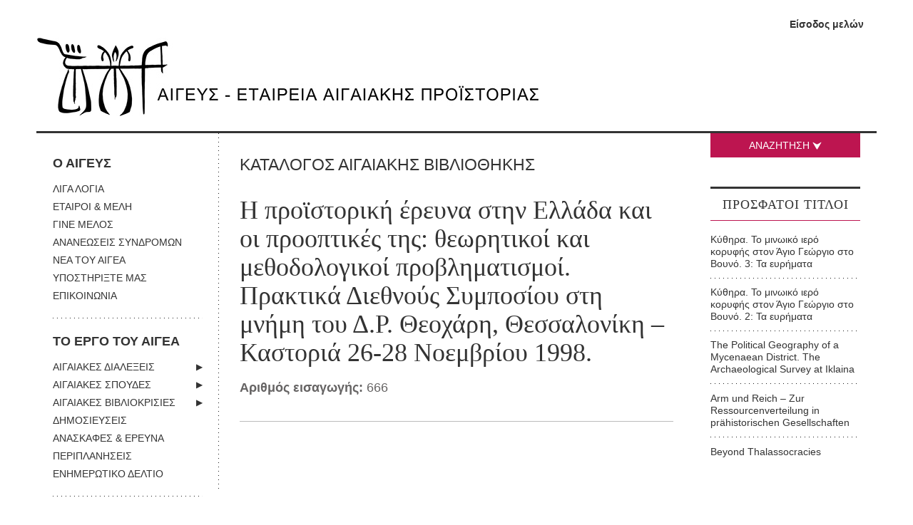

--- FILE ---
content_type: text/html; charset=UTF-8
request_url: https://www.aegeussociety.org/book/i-proistoriki-erevna-stin-ellada-ke-i-prooptikes-tis-theoritiki-ke-methodologiki-provlimatismi-praktika-diethnous-sybosiou-sti-mnimi-tou-d-r-theochari-thessaloniki-kastoria-26-28-noemvriou-1998/
body_size: 14228
content:
<!DOCTYPE html>
<!--[if lt IE 7]>      <html class="no-js lt-ie9 lt-ie8 lt-ie7"> <![endif]-->
<!--[if IE 7]>         <html class="no-js lt-ie9 lt-ie8"> <![endif]-->
<!--[if IE 8]>         <html class="no-js lt-ie9"> <![endif]-->
<!--[if gt IE 8]><!-->
<html class="no-js" lang="el">
 <!--<![endif]-->
<head el>
	<meta charset="UTF-8" />
    <meta http-equiv="X-UA-Compatible" content="IE=edge">
    <meta name="viewport" content="width=device-width, initial-scale=1">
	<meta name="google-site-verification" content="HpHgVPY8RwVS4gtn1kGNze-JyhxyPL_xhQ_QeeJ7IJc" />
<title>Η προϊστορική έρευνα στην Ελλάδα και οι προοπτικές της: θεωρητικοί και μεθοδολογικοί προβληματισμοί. Πρακτικά Διεθνούς Συμποσίου στη μνήμη του Δ.Ρ. Θεοχάρη, Θεσσαλονίκη - Καστοριά 26-28 Νοεμβρίου 1998. - Aegeus Society</title>
	<link rel="profile" href="http://gmpg.org/xfn/11" />

	<link rel="stylesheet" type="text/css" media="all" href="https://www.aegeussociety.org/wp-content/themes/clean/style.css" />

	<link href="https://www.aegeussociety.org/favicon.ico" rel="shortcut icon" />
	<meta name='robots' content='index, follow, max-image-preview:large, max-snippet:-1, max-video-preview:-1' />
	<style>img:is([sizes="auto" i], [sizes^="auto," i]) { contain-intrinsic-size: 3000px 1500px }</style>
	
	<!-- This site is optimized with the Yoast SEO plugin v25.3 - https://yoast.com/wordpress/plugins/seo/ -->
	<link rel="canonical" href="https://www.aegeussociety.org/book/i-proistoriki-erevna-stin-ellada-ke-i-prooptikes-tis-theoritiki-ke-methodologiki-provlimatismi-praktika-diethnous-sybosiou-sti-mnimi-tou-d-r-theochari-thessaloniki-kastoria-26-28-noemvriou-1998/" />
	<meta property="og:locale" content="el_GR" />
	<meta property="og:type" content="article" />
	<meta property="og:title" content="Η προϊστορική έρευνα στην Ελλάδα και οι προοπτικές της: θεωρητικοί και μεθοδολογικοί προβληματισμοί. Πρακτικά Διεθνούς Συμποσίου στη μνήμη του Δ.Ρ. Θεοχάρη, Θεσσαλονίκη - Καστοριά 26-28 Νοεμβρίου 1998. - Aegeus Society" />
	<meta property="og:url" content="https://www.aegeussociety.org/book/i-proistoriki-erevna-stin-ellada-ke-i-prooptikes-tis-theoritiki-ke-methodologiki-provlimatismi-praktika-diethnous-sybosiou-sti-mnimi-tou-d-r-theochari-thessaloniki-kastoria-26-28-noemvriou-1998/" />
	<meta property="og:site_name" content="Aegeus Society" />
	<meta property="article:publisher" content="https://www.facebook.com/groups/169295884914/" />
	<meta name="twitter:card" content="summary_large_image" />
	<script type="application/ld+json" class="yoast-schema-graph">{"@context":"https://schema.org","@graph":[{"@type":"WebPage","@id":"https://www.aegeussociety.org/book/i-proistoriki-erevna-stin-ellada-ke-i-prooptikes-tis-theoritiki-ke-methodologiki-provlimatismi-praktika-diethnous-sybosiou-sti-mnimi-tou-d-r-theochari-thessaloniki-kastoria-26-28-noemvriou-1998/","url":"https://www.aegeussociety.org/book/i-proistoriki-erevna-stin-ellada-ke-i-prooptikes-tis-theoritiki-ke-methodologiki-provlimatismi-praktika-diethnous-sybosiou-sti-mnimi-tou-d-r-theochari-thessaloniki-kastoria-26-28-noemvriou-1998/","name":"Η προϊστορική έρευνα στην Ελλάδα και οι προοπτικές της: θεωρητικοί και μεθοδολογικοί προβληματισμοί. Πρακτικά Διεθνούς Συμποσίου στη μνήμη του Δ.Ρ. Θεοχάρη, Θεσσαλονίκη - Καστοριά 26-28 Νοεμβρίου 1998. - Aegeus Society","isPartOf":{"@id":"https://www.aegeussociety.org/#website"},"datePublished":"2017-10-13T09:45:21+00:00","breadcrumb":{"@id":"https://www.aegeussociety.org/book/i-proistoriki-erevna-stin-ellada-ke-i-prooptikes-tis-theoritiki-ke-methodologiki-provlimatismi-praktika-diethnous-sybosiou-sti-mnimi-tou-d-r-theochari-thessaloniki-kastoria-26-28-noemvriou-1998/#breadcrumb"},"inLanguage":"el","potentialAction":[{"@type":"ReadAction","target":["https://www.aegeussociety.org/book/i-proistoriki-erevna-stin-ellada-ke-i-prooptikes-tis-theoritiki-ke-methodologiki-provlimatismi-praktika-diethnous-sybosiou-sti-mnimi-tou-d-r-theochari-thessaloniki-kastoria-26-28-noemvriou-1998/"]}]},{"@type":"BreadcrumbList","@id":"https://www.aegeussociety.org/book/i-proistoriki-erevna-stin-ellada-ke-i-prooptikes-tis-theoritiki-ke-methodologiki-provlimatismi-praktika-diethnous-sybosiou-sti-mnimi-tou-d-r-theochari-thessaloniki-kastoria-26-28-noemvriou-1998/#breadcrumb","itemListElement":[{"@type":"ListItem","position":1,"name":"Home","item":"https://www.aegeussociety.org/"},{"@type":"ListItem","position":2,"name":"Η προϊστορική έρευνα στην Ελλάδα και οι προοπτικές της: θεωρητικοί και μεθοδολογικοί προβληματισμοί. Πρακτικά Διεθνούς Συμποσίου στη μνήμη του Δ.Ρ. Θεοχάρη, Θεσσαλονίκη &#8211; Καστοριά 26-28 Νοεμβρίου 1998."}]},{"@type":"WebSite","@id":"https://www.aegeussociety.org/#website","url":"https://www.aegeussociety.org/","name":"Aegeus Society","description":"Αιγεύς – Εταιρεία Αιγαιακής Προϊστορίας","potentialAction":[{"@type":"SearchAction","target":{"@type":"EntryPoint","urlTemplate":"https://www.aegeussociety.org/?s={search_term_string}"},"query-input":{"@type":"PropertyValueSpecification","valueRequired":true,"valueName":"search_term_string"}}],"inLanguage":"el"}]}</script>
	<!-- / Yoast SEO plugin. -->


<link rel="alternate" type="application/rss+xml" title="Ροή RSS &raquo; Aegeus Society" href="https://www.aegeussociety.org/feed/" />
<link rel="alternate" type="application/rss+xml" title="Ροή Σχολίων &raquo; Aegeus Society" href="https://www.aegeussociety.org/comments/feed/" />
<script type="text/javascript">
/* <![CDATA[ */
window._wpemojiSettings = {"baseUrl":"https:\/\/s.w.org\/images\/core\/emoji\/16.0.1\/72x72\/","ext":".png","svgUrl":"https:\/\/s.w.org\/images\/core\/emoji\/16.0.1\/svg\/","svgExt":".svg","source":{"concatemoji":"https:\/\/www.aegeussociety.org\/wp-includes\/js\/wp-emoji-release.min.js?ver=6.8.3"}};
/*! This file is auto-generated */
!function(s,n){var o,i,e;function c(e){try{var t={supportTests:e,timestamp:(new Date).valueOf()};sessionStorage.setItem(o,JSON.stringify(t))}catch(e){}}function p(e,t,n){e.clearRect(0,0,e.canvas.width,e.canvas.height),e.fillText(t,0,0);var t=new Uint32Array(e.getImageData(0,0,e.canvas.width,e.canvas.height).data),a=(e.clearRect(0,0,e.canvas.width,e.canvas.height),e.fillText(n,0,0),new Uint32Array(e.getImageData(0,0,e.canvas.width,e.canvas.height).data));return t.every(function(e,t){return e===a[t]})}function u(e,t){e.clearRect(0,0,e.canvas.width,e.canvas.height),e.fillText(t,0,0);for(var n=e.getImageData(16,16,1,1),a=0;a<n.data.length;a++)if(0!==n.data[a])return!1;return!0}function f(e,t,n,a){switch(t){case"flag":return n(e,"\ud83c\udff3\ufe0f\u200d\u26a7\ufe0f","\ud83c\udff3\ufe0f\u200b\u26a7\ufe0f")?!1:!n(e,"\ud83c\udde8\ud83c\uddf6","\ud83c\udde8\u200b\ud83c\uddf6")&&!n(e,"\ud83c\udff4\udb40\udc67\udb40\udc62\udb40\udc65\udb40\udc6e\udb40\udc67\udb40\udc7f","\ud83c\udff4\u200b\udb40\udc67\u200b\udb40\udc62\u200b\udb40\udc65\u200b\udb40\udc6e\u200b\udb40\udc67\u200b\udb40\udc7f");case"emoji":return!a(e,"\ud83e\udedf")}return!1}function g(e,t,n,a){var r="undefined"!=typeof WorkerGlobalScope&&self instanceof WorkerGlobalScope?new OffscreenCanvas(300,150):s.createElement("canvas"),o=r.getContext("2d",{willReadFrequently:!0}),i=(o.textBaseline="top",o.font="600 32px Arial",{});return e.forEach(function(e){i[e]=t(o,e,n,a)}),i}function t(e){var t=s.createElement("script");t.src=e,t.defer=!0,s.head.appendChild(t)}"undefined"!=typeof Promise&&(o="wpEmojiSettingsSupports",i=["flag","emoji"],n.supports={everything:!0,everythingExceptFlag:!0},e=new Promise(function(e){s.addEventListener("DOMContentLoaded",e,{once:!0})}),new Promise(function(t){var n=function(){try{var e=JSON.parse(sessionStorage.getItem(o));if("object"==typeof e&&"number"==typeof e.timestamp&&(new Date).valueOf()<e.timestamp+604800&&"object"==typeof e.supportTests)return e.supportTests}catch(e){}return null}();if(!n){if("undefined"!=typeof Worker&&"undefined"!=typeof OffscreenCanvas&&"undefined"!=typeof URL&&URL.createObjectURL&&"undefined"!=typeof Blob)try{var e="postMessage("+g.toString()+"("+[JSON.stringify(i),f.toString(),p.toString(),u.toString()].join(",")+"));",a=new Blob([e],{type:"text/javascript"}),r=new Worker(URL.createObjectURL(a),{name:"wpTestEmojiSupports"});return void(r.onmessage=function(e){c(n=e.data),r.terminate(),t(n)})}catch(e){}c(n=g(i,f,p,u))}t(n)}).then(function(e){for(var t in e)n.supports[t]=e[t],n.supports.everything=n.supports.everything&&n.supports[t],"flag"!==t&&(n.supports.everythingExceptFlag=n.supports.everythingExceptFlag&&n.supports[t]);n.supports.everythingExceptFlag=n.supports.everythingExceptFlag&&!n.supports.flag,n.DOMReady=!1,n.readyCallback=function(){n.DOMReady=!0}}).then(function(){return e}).then(function(){var e;n.supports.everything||(n.readyCallback(),(e=n.source||{}).concatemoji?t(e.concatemoji):e.wpemoji&&e.twemoji&&(t(e.twemoji),t(e.wpemoji)))}))}((window,document),window._wpemojiSettings);
/* ]]> */
</script>
<style id='wp-emoji-styles-inline-css' type='text/css'>

	img.wp-smiley, img.emoji {
		display: inline !important;
		border: none !important;
		box-shadow: none !important;
		height: 1em !important;
		width: 1em !important;
		margin: 0 0.07em !important;
		vertical-align: -0.1em !important;
		background: none !important;
		padding: 0 !important;
	}
</style>
<link rel='stylesheet' id='wp-block-library-css' href='https://www.aegeussociety.org/wp-includes/css/dist/block-library/style.min.css?ver=6.8.3' type='text/css' media='all' />
<style id='classic-theme-styles-inline-css' type='text/css'>
/*! This file is auto-generated */
.wp-block-button__link{color:#fff;background-color:#32373c;border-radius:9999px;box-shadow:none;text-decoration:none;padding:calc(.667em + 2px) calc(1.333em + 2px);font-size:1.125em}.wp-block-file__button{background:#32373c;color:#fff;text-decoration:none}
</style>
<style id='global-styles-inline-css' type='text/css'>
:root{--wp--preset--aspect-ratio--square: 1;--wp--preset--aspect-ratio--4-3: 4/3;--wp--preset--aspect-ratio--3-4: 3/4;--wp--preset--aspect-ratio--3-2: 3/2;--wp--preset--aspect-ratio--2-3: 2/3;--wp--preset--aspect-ratio--16-9: 16/9;--wp--preset--aspect-ratio--9-16: 9/16;--wp--preset--color--black: #000000;--wp--preset--color--cyan-bluish-gray: #abb8c3;--wp--preset--color--white: #ffffff;--wp--preset--color--pale-pink: #f78da7;--wp--preset--color--vivid-red: #cf2e2e;--wp--preset--color--luminous-vivid-orange: #ff6900;--wp--preset--color--luminous-vivid-amber: #fcb900;--wp--preset--color--light-green-cyan: #7bdcb5;--wp--preset--color--vivid-green-cyan: #00d084;--wp--preset--color--pale-cyan-blue: #8ed1fc;--wp--preset--color--vivid-cyan-blue: #0693e3;--wp--preset--color--vivid-purple: #9b51e0;--wp--preset--gradient--vivid-cyan-blue-to-vivid-purple: linear-gradient(135deg,rgba(6,147,227,1) 0%,rgb(155,81,224) 100%);--wp--preset--gradient--light-green-cyan-to-vivid-green-cyan: linear-gradient(135deg,rgb(122,220,180) 0%,rgb(0,208,130) 100%);--wp--preset--gradient--luminous-vivid-amber-to-luminous-vivid-orange: linear-gradient(135deg,rgba(252,185,0,1) 0%,rgba(255,105,0,1) 100%);--wp--preset--gradient--luminous-vivid-orange-to-vivid-red: linear-gradient(135deg,rgba(255,105,0,1) 0%,rgb(207,46,46) 100%);--wp--preset--gradient--very-light-gray-to-cyan-bluish-gray: linear-gradient(135deg,rgb(238,238,238) 0%,rgb(169,184,195) 100%);--wp--preset--gradient--cool-to-warm-spectrum: linear-gradient(135deg,rgb(74,234,220) 0%,rgb(151,120,209) 20%,rgb(207,42,186) 40%,rgb(238,44,130) 60%,rgb(251,105,98) 80%,rgb(254,248,76) 100%);--wp--preset--gradient--blush-light-purple: linear-gradient(135deg,rgb(255,206,236) 0%,rgb(152,150,240) 100%);--wp--preset--gradient--blush-bordeaux: linear-gradient(135deg,rgb(254,205,165) 0%,rgb(254,45,45) 50%,rgb(107,0,62) 100%);--wp--preset--gradient--luminous-dusk: linear-gradient(135deg,rgb(255,203,112) 0%,rgb(199,81,192) 50%,rgb(65,88,208) 100%);--wp--preset--gradient--pale-ocean: linear-gradient(135deg,rgb(255,245,203) 0%,rgb(182,227,212) 50%,rgb(51,167,181) 100%);--wp--preset--gradient--electric-grass: linear-gradient(135deg,rgb(202,248,128) 0%,rgb(113,206,126) 100%);--wp--preset--gradient--midnight: linear-gradient(135deg,rgb(2,3,129) 0%,rgb(40,116,252) 100%);--wp--preset--font-size--small: 13px;--wp--preset--font-size--medium: 20px;--wp--preset--font-size--large: 36px;--wp--preset--font-size--x-large: 42px;--wp--preset--spacing--20: 0.44rem;--wp--preset--spacing--30: 0.67rem;--wp--preset--spacing--40: 1rem;--wp--preset--spacing--50: 1.5rem;--wp--preset--spacing--60: 2.25rem;--wp--preset--spacing--70: 3.38rem;--wp--preset--spacing--80: 5.06rem;--wp--preset--shadow--natural: 6px 6px 9px rgba(0, 0, 0, 0.2);--wp--preset--shadow--deep: 12px 12px 50px rgba(0, 0, 0, 0.4);--wp--preset--shadow--sharp: 6px 6px 0px rgba(0, 0, 0, 0.2);--wp--preset--shadow--outlined: 6px 6px 0px -3px rgba(255, 255, 255, 1), 6px 6px rgba(0, 0, 0, 1);--wp--preset--shadow--crisp: 6px 6px 0px rgba(0, 0, 0, 1);}:where(.is-layout-flex){gap: 0.5em;}:where(.is-layout-grid){gap: 0.5em;}body .is-layout-flex{display: flex;}.is-layout-flex{flex-wrap: wrap;align-items: center;}.is-layout-flex > :is(*, div){margin: 0;}body .is-layout-grid{display: grid;}.is-layout-grid > :is(*, div){margin: 0;}:where(.wp-block-columns.is-layout-flex){gap: 2em;}:where(.wp-block-columns.is-layout-grid){gap: 2em;}:where(.wp-block-post-template.is-layout-flex){gap: 1.25em;}:where(.wp-block-post-template.is-layout-grid){gap: 1.25em;}.has-black-color{color: var(--wp--preset--color--black) !important;}.has-cyan-bluish-gray-color{color: var(--wp--preset--color--cyan-bluish-gray) !important;}.has-white-color{color: var(--wp--preset--color--white) !important;}.has-pale-pink-color{color: var(--wp--preset--color--pale-pink) !important;}.has-vivid-red-color{color: var(--wp--preset--color--vivid-red) !important;}.has-luminous-vivid-orange-color{color: var(--wp--preset--color--luminous-vivid-orange) !important;}.has-luminous-vivid-amber-color{color: var(--wp--preset--color--luminous-vivid-amber) !important;}.has-light-green-cyan-color{color: var(--wp--preset--color--light-green-cyan) !important;}.has-vivid-green-cyan-color{color: var(--wp--preset--color--vivid-green-cyan) !important;}.has-pale-cyan-blue-color{color: var(--wp--preset--color--pale-cyan-blue) !important;}.has-vivid-cyan-blue-color{color: var(--wp--preset--color--vivid-cyan-blue) !important;}.has-vivid-purple-color{color: var(--wp--preset--color--vivid-purple) !important;}.has-black-background-color{background-color: var(--wp--preset--color--black) !important;}.has-cyan-bluish-gray-background-color{background-color: var(--wp--preset--color--cyan-bluish-gray) !important;}.has-white-background-color{background-color: var(--wp--preset--color--white) !important;}.has-pale-pink-background-color{background-color: var(--wp--preset--color--pale-pink) !important;}.has-vivid-red-background-color{background-color: var(--wp--preset--color--vivid-red) !important;}.has-luminous-vivid-orange-background-color{background-color: var(--wp--preset--color--luminous-vivid-orange) !important;}.has-luminous-vivid-amber-background-color{background-color: var(--wp--preset--color--luminous-vivid-amber) !important;}.has-light-green-cyan-background-color{background-color: var(--wp--preset--color--light-green-cyan) !important;}.has-vivid-green-cyan-background-color{background-color: var(--wp--preset--color--vivid-green-cyan) !important;}.has-pale-cyan-blue-background-color{background-color: var(--wp--preset--color--pale-cyan-blue) !important;}.has-vivid-cyan-blue-background-color{background-color: var(--wp--preset--color--vivid-cyan-blue) !important;}.has-vivid-purple-background-color{background-color: var(--wp--preset--color--vivid-purple) !important;}.has-black-border-color{border-color: var(--wp--preset--color--black) !important;}.has-cyan-bluish-gray-border-color{border-color: var(--wp--preset--color--cyan-bluish-gray) !important;}.has-white-border-color{border-color: var(--wp--preset--color--white) !important;}.has-pale-pink-border-color{border-color: var(--wp--preset--color--pale-pink) !important;}.has-vivid-red-border-color{border-color: var(--wp--preset--color--vivid-red) !important;}.has-luminous-vivid-orange-border-color{border-color: var(--wp--preset--color--luminous-vivid-orange) !important;}.has-luminous-vivid-amber-border-color{border-color: var(--wp--preset--color--luminous-vivid-amber) !important;}.has-light-green-cyan-border-color{border-color: var(--wp--preset--color--light-green-cyan) !important;}.has-vivid-green-cyan-border-color{border-color: var(--wp--preset--color--vivid-green-cyan) !important;}.has-pale-cyan-blue-border-color{border-color: var(--wp--preset--color--pale-cyan-blue) !important;}.has-vivid-cyan-blue-border-color{border-color: var(--wp--preset--color--vivid-cyan-blue) !important;}.has-vivid-purple-border-color{border-color: var(--wp--preset--color--vivid-purple) !important;}.has-vivid-cyan-blue-to-vivid-purple-gradient-background{background: var(--wp--preset--gradient--vivid-cyan-blue-to-vivid-purple) !important;}.has-light-green-cyan-to-vivid-green-cyan-gradient-background{background: var(--wp--preset--gradient--light-green-cyan-to-vivid-green-cyan) !important;}.has-luminous-vivid-amber-to-luminous-vivid-orange-gradient-background{background: var(--wp--preset--gradient--luminous-vivid-amber-to-luminous-vivid-orange) !important;}.has-luminous-vivid-orange-to-vivid-red-gradient-background{background: var(--wp--preset--gradient--luminous-vivid-orange-to-vivid-red) !important;}.has-very-light-gray-to-cyan-bluish-gray-gradient-background{background: var(--wp--preset--gradient--very-light-gray-to-cyan-bluish-gray) !important;}.has-cool-to-warm-spectrum-gradient-background{background: var(--wp--preset--gradient--cool-to-warm-spectrum) !important;}.has-blush-light-purple-gradient-background{background: var(--wp--preset--gradient--blush-light-purple) !important;}.has-blush-bordeaux-gradient-background{background: var(--wp--preset--gradient--blush-bordeaux) !important;}.has-luminous-dusk-gradient-background{background: var(--wp--preset--gradient--luminous-dusk) !important;}.has-pale-ocean-gradient-background{background: var(--wp--preset--gradient--pale-ocean) !important;}.has-electric-grass-gradient-background{background: var(--wp--preset--gradient--electric-grass) !important;}.has-midnight-gradient-background{background: var(--wp--preset--gradient--midnight) !important;}.has-small-font-size{font-size: var(--wp--preset--font-size--small) !important;}.has-medium-font-size{font-size: var(--wp--preset--font-size--medium) !important;}.has-large-font-size{font-size: var(--wp--preset--font-size--large) !important;}.has-x-large-font-size{font-size: var(--wp--preset--font-size--x-large) !important;}
:where(.wp-block-post-template.is-layout-flex){gap: 1.25em;}:where(.wp-block-post-template.is-layout-grid){gap: 1.25em;}
:where(.wp-block-columns.is-layout-flex){gap: 2em;}:where(.wp-block-columns.is-layout-grid){gap: 2em;}
:root :where(.wp-block-pullquote){font-size: 1.5em;line-height: 1.6;}
</style>
<link rel='stylesheet' id='wpml-legacy-horizontal-list-0-css' href='https://www.aegeussociety.org/wp-content/plugins/sitepress-multilingual-cms/templates/language-switchers/legacy-list-horizontal/style.min.css?ver=1' type='text/css' media='all' />
<link rel="https://api.w.org/" href="https://www.aegeussociety.org/wp-json/" /><link rel="EditURI" type="application/rsd+xml" title="RSD" href="https://www.aegeussociety.org/xmlrpc.php?rsd" />
<meta name="generator" content="WordPress 6.8.3" />
<link rel='shortlink' href='https://www.aegeussociety.org/?p=12733' />
<link rel="alternate" title="oEmbed (JSON)" type="application/json+oembed" href="https://www.aegeussociety.org/wp-json/oembed/1.0/embed?url=https%3A%2F%2Fwww.aegeussociety.org%2Fbook%2Fi-proistoriki-erevna-stin-ellada-ke-i-prooptikes-tis-theoritiki-ke-methodologiki-provlimatismi-praktika-diethnous-sybosiou-sti-mnimi-tou-d-r-theochari-thessaloniki-kastoria-26-28-noemvriou-1998%2F" />
<link rel="alternate" title="oEmbed (XML)" type="text/xml+oembed" href="https://www.aegeussociety.org/wp-json/oembed/1.0/embed?url=https%3A%2F%2Fwww.aegeussociety.org%2Fbook%2Fi-proistoriki-erevna-stin-ellada-ke-i-prooptikes-tis-theoritiki-ke-methodologiki-provlimatismi-praktika-diethnous-sybosiou-sti-mnimi-tou-d-r-theochari-thessaloniki-kastoria-26-28-noemvriou-1998%2F&#038;format=xml" />
<meta name="generator" content="WPML ver:4.7.6 stt:1,13;" />
<link rel="icon" href="https://www.aegeussociety.org/wp-content/uploads/2018/12/cropped-Aegeus-logos-1-32x32.jpg" sizes="32x32" />
<link rel="icon" href="https://www.aegeussociety.org/wp-content/uploads/2018/12/cropped-Aegeus-logos-1-192x192.jpg" sizes="192x192" />
<link rel="apple-touch-icon" href="https://www.aegeussociety.org/wp-content/uploads/2018/12/cropped-Aegeus-logos-1-180x180.jpg" />
<meta name="msapplication-TileImage" content="https://www.aegeussociety.org/wp-content/uploads/2018/12/cropped-Aegeus-logos-1-270x270.jpg" />


     <!--[if (gt IE 8) | (IEMobile)]><!-->



    <!--<![endif]-->

    <!--[if (lt IE 9) & (!IEMobile)]>
    <script src="http://html5shiv.googlecode.com/svn/trunk/html5.js"></script>
    <link rel="stylesheet" href="https://www.aegeussociety.org/css/gridset-ie-lte8.css" media="screen, projection"  />
    <link rel="stylesheet" href="https://www.aegeussociety.org/css/screen_ie.css">
    <link rel="stylesheet" href="https://www.aegeussociety.org/css/ie.css">
    <script src="http://ie7-js.googlecode.com/svn/version/2.1(beta4)/IE9.js"></script>
    <![endif]-->
    <!--[if lt IE 8]>
    <link rel="stylesheet" href="https://www.aegeussociety.org/css/ie7.css">
    <script src="https://www.aegeussociety.org/js/ie7-squish.js"></script>
    <![endif]-->



	<script src="https://code.jquery.com/jquery-1.12.2.min.js" integrity="sha256-lZFHibXzMHo3GGeehn1hudTAP3Sc0uKXBXAzHX1sjtk=" crossorigin="anonymous"></script>
    <script>
        if (!window.jQuery) { document.write('<script src="https://www.aegeussociety.org/wp-content/themes/clean/scripts/jquery-1.12.2.min.js"><\/script>'); }
    </script>
    <script src="https://www.aegeussociety.org/wp-content/themes/clean/scripts/jquery-migrate-1.2.1.min.js"></script>
    <script src="https://www.aegeussociety.org/wp-content/themes/clean/scripts/jquery.qtip.js"></script>
    <script src="https://www.aegeussociety.org/wp-content/themes/clean/scripts/jquery.rnav.js"></script>
    <script src="https://www.aegeussociety.org/wp-content/themes/clean/scripts/all.v1.js"></script>
    <script src="https://www.aegeussociety.org/wp-content/themes/clean/scripts/isotope.pkgd.min.js"></script>
    <script src="https://www.aegeussociety.org/wp-content/themes/clean/scripts/imagesloaded.pkgd.min.js"></script>

    <script src="https://www.aegeussociety.org/wp-content/themes/clean/scripts/jquery.mousewheel-3.0.6.pack.js"></script>
    <script src="https://www.aegeussociety.org/wp-content/themes/clean/scripts/jquery.fancybox.custom.js"></script>


    <script src="https://www.aegeussociety.org/wp-content/themes/clean/scripts/plugins.js"></script>
    <script src="https://www.aegeussociety.org/wp-content/themes/clean/scripts/picturefill.js" async></script>

    <link rel="stylesheet" href="https://www.aegeussociety.org/wp-content/themes/clean/css/screen.css">
    <link rel="stylesheet" href="https://www.aegeussociety.org/wp-content/themes/clean/css/new.css">

    <!-- Google Tag Manager -->
    <script>(function(w,d,s,l,i){w[l]=w[l]||[];w[l].push({'gtm.start':
    new Date().getTime(),event:'gtm.js'});var f=d.getElementsByTagName(s)[0],
    j=d.createElement(s),dl=l!='dataLayer'?'&l='+l:'';j.async=true;j.src=
    'https://www.googletagmanager.com/gtm.js?id='+i+dl;f.parentNode.insertBefore(j,f);
    })(window,document,'script','dataLayer','GTM-WGHV8G4');</script>
    <!-- End Google Tag Manager -->
</head>

<body class="wp-singular book-template-default single single-book postid-12733 wp-theme-clean">
    <div class="wrapper">
		<header class="header">
            <div class="tools">
                                <!--<ul class="language-nav">
                    <li class="en"><a href="/en/" onclick="switchLanguage('en');return false;" title="English">EN</a></li>
                    <li class="gr"><a href="/gr/" onclick="switchLanguage('gr');return false;" title="Greek" class="active">GR</a></li>
                </ul> -->
                <!--<ul id="login_menu" class="login-menu">
                    <li>
                        <a class="trigger" href="#">Καλώς ήρθες στον <em>Αιγέα</em>: <strong>Είσοδος</strong><span class="arrow-down"></span></a>
                        <ul>
                            <li><a href="https://www.aegeussociety.org/gr/index.php/members/guest-area/login">Είσοδος μελών</a></li>
                        </ul>
                    </li>
                </ul>-->
                <ul id="login_menu" class="login-menu">
                                            <li><a href="https://www.aegeussociety.org/isodos/">Είσοδος μελών</a></li>
                    
                </ul>
            </div>
            <hr>
            <span class="search_btn search-anchor mobile-only">ΣΥΝΘΕΤΗ ΑΝΑΖΗΤΗΣΗ +</span>
            <h1 class="logo">
                <a href="https://www.aegeussociety.org">
                    <picture class="img-wrapper left">
						<!-- Load logo according to language -->
													<!--[if IE 9]><video style="display: none;"><![endif]-->
							<source srcset="https://www.aegeussociety.org/wp-content/themes/clean/images/logo.jpg" media="(min-width: 768px)">
							<source srcset="https://www.aegeussociety.org/wp-content/themes/clean/images/logo_footer.jpg" media="(max-width: 767px)">
							<!--[if IE 9]></video><![endif]-->
							<img srcset="https://www.aegeussociety.org/wp-content/themes/clean/images/logo.jpg" alt="Αιγεύς Εταιρεία Αιγαιακής Προϊστορίας">
												<!-- Load logo according to language -->
                    </picture>
                </a>
            </h1>
            <!--<div class="search-box">
                <form class="search-simple" method="post" action="https://www.aegeussociety.org/gr/index.php/search/results">
                    <input type="hidden" name="phpMyAdmin" value="61c4eeb67b1t60bc406c" />
                    <p id="main-search-input"><input type="text" name="title_gr" size="21" value="" placeholder="Αναζήτηση" class="multiple_callback" /></p>
                    <p id="main-search-submit"><input type="submit" value="" /></p>
                </form>
                <hr>
                <a class="search_btn search-anchor">ΣΥΝΘΕΤΗ ΑΝΑΖΗΤΗΣΗ +</a>
            </div>-->
        </header>
<div class="main">
    <div id="nav-section">
    <nav class="main-nav">
        <div class="menu-main-menu-el-container"><ul id="menu" class="menu"><li id="menu-item-18" class="no-link menu-item menu-item-type-custom menu-item-object-custom menu-item-has-children menu-item-18"><a href="#">Ο ΑΙΓΕΥΣ</a>
<ul class="sub-menu">
	<li id="menu-item-35" class="menu-item menu-item-type-post_type menu-item-object-page menu-item-35"><a href="https://www.aegeussociety.org/liga-logia/">ΛΙΓΑ ΛΟΓΙΑ</a></li>
	<li id="menu-item-34" class="menu-item menu-item-type-post_type menu-item-object-page menu-item-34"><a href="https://www.aegeussociety.org/etairoi-meli/">ΕΤΑΙΡΟΙ &#038; ΜΕΛΗ</a></li>
	<li id="menu-item-32" class="menu-item menu-item-type-post_type menu-item-object-page menu-item-32"><a href="https://www.aegeussociety.org/gine-melos/">ΓΙΝΕ ΜΕΛΟΣ</a></li>
	<li id="menu-item-31" class="menu-item menu-item-type-post_type menu-item-object-page menu-item-31"><a href="https://www.aegeussociety.org/ananeoseis-syndromon/">ΑΝΑΝΕΩΣΕΙΣ ΣΥΝΔΡΟΜΩΝ</a></li>
	<li id="menu-item-36" class="menu-item menu-item-type-taxonomy menu-item-object-category menu-item-36"><a href="https://www.aegeussociety.org/category/nea-tou-egea/">ΝΕΑ ΤΟΥ ΑΙΓΕΑ</a></li>
	<li id="menu-item-17991" class="menu-item menu-item-type-post_type menu-item-object-page menu-item-17991"><a href="https://www.aegeussociety.org/ypostirixte-mas/">ΥΠΟΣΤΗΡΙΞΤΕ ΜΑΣ</a></li>
	<li id="menu-item-33" class="menu-item menu-item-type-post_type menu-item-object-page menu-item-33"><a href="https://www.aegeussociety.org/epikinonia/">ΕΠΙΚΟΙΝΩΝΙΑ</a></li>
</ul>
</li>
<li id="menu-item-37" class="no-link menu-item menu-item-type-custom menu-item-object-custom menu-item-has-children menu-item-37"><a href="#">ΤΟ ΕΡΓΟ ΤΟΥ ΑΙΓΕΑ</a>
<ul class="sub-menu">
	<li id="menu-item-41" class="menu-item menu-item-type-taxonomy menu-item-object-lecture_category menu-item-has-children menu-item-41"><a href="https://www.aegeussociety.org/lecture_category/egeakes-dialexis/">ΑΙΓΑΙΑΚΕΣ ΔΙΑΛΕΞΕΙΣ</a>
	<ul class="sub-menu">
		<li id="menu-item-17164" class="menu-item menu-item-type-post_type menu-item-object-page menu-item-17164"><a href="https://www.aegeussociety.org/skopos-ton-dialexeon/">ΠΛΗΡΟΦΟΡΙΕΣ</a></li>
	</ul>
</li>
	<li id="menu-item-45" class="menu-item menu-item-type-taxonomy menu-item-object-study_category menu-item-has-children menu-item-45"><a href="https://www.aegeussociety.org/study_category/egeakes-spoudes/">ΑΙΓΑΙΑΚΕΣ ΣΠΟΥΔΕΣ</a>
	<ul class="sub-menu">
		<li id="menu-item-17196" class="menu-item menu-item-type-post_type menu-item-object-page menu-item-17196"><a href="https://www.aegeussociety.org/plirofories/">ΠΛΗΡΟΦΟΡΙΕΣ</a></li>
		<li id="menu-item-17194" class="menu-item menu-item-type-post_type menu-item-object-page menu-item-17194"><a href="https://www.aegeussociety.org/odigies-pros-syngrafis/">ΟΔΗΓΙΕΣ ΠΡΟΣ ΣΥΓΓΡΑΦΕΙΣ</a></li>
		<li id="menu-item-17195" class="menu-item menu-item-type-post_type menu-item-object-page menu-item-17195"><a href="https://www.aegeussociety.org/ori-chrisis-2/">ΟΡΟΙ ΧΡΗΣΗΣ</a></li>
		<li id="menu-item-17193" class="menu-item menu-item-type-post_type menu-item-object-page menu-item-17193"><a href="https://www.aegeussociety.org/contact/">ΕΠΙΚΟΙΝΩΝΙΑ</a></li>
	</ul>
</li>
	<li id="menu-item-46" class="menu-item menu-item-type-taxonomy menu-item-object-review_category menu-item-has-children menu-item-46"><a href="https://www.aegeussociety.org/review_category/egeakes-vivliokrisies/">ΑΙΓΑΙΑΚΕΣ ΒΙΒΛΙΟΚΡΙΣΙΕΣ</a>
	<ul class="sub-menu">
		<li id="menu-item-17222" class="menu-item menu-item-type-post_type menu-item-object-page menu-item-17222"><a href="https://www.aegeussociety.org/plirofories-2/">ΠΛΗΡΟΦΟΡΙΕΣ</a></li>
	</ul>
</li>
	<li id="menu-item-40" class="menu-item menu-item-type-taxonomy menu-item-object-publication_category menu-item-40"><a href="https://www.aegeussociety.org/publication_category/dimosiefsis/">ΔΗΜΟΣΙΕΥΣΕΙΣ</a></li>
	<li id="menu-item-43" class="menu-item menu-item-type-taxonomy menu-item-object-excavation_category menu-item-43"><a href="https://www.aegeussociety.org/excavation_category/anaskafes-erevna/">ΑΝΑΣΚΑΦΕΣ &amp; ΕΡΕΥΝΑ</a></li>
	<li id="menu-item-44" class="menu-item menu-item-type-taxonomy menu-item-object-wandering_category menu-item-44"><a href="https://www.aegeussociety.org/wandering_category/periplanisis/">ΠΕΡΙΠΛΑΝΗΣΕΙΣ</a></li>
	<li id="menu-item-55" class="menu-item menu-item-type-post_type menu-item-object-page menu-item-55"><a href="https://www.aegeussociety.org/enimerotiko-deltio/">ΕΝΗΜΕΡΩΤΙΚΟ ΔΕΛΤΙΟ</a></li>
</ul>
</li>
<li id="menu-item-38" class="no-link menu-item menu-item-type-custom menu-item-object-custom menu-item-has-children menu-item-38"><a href="#">ΑΙΓΑΙΑΚΗ ΠΡΟΪΣΤΟΡΙΑ</a>
<ul class="sub-menu">
	<li id="menu-item-145" class="menu-item menu-item-type-post_type menu-item-object-page menu-item-145"><a href="https://www.aegeussociety.org/dialexis-synedria/">ΔΙΑΛΕΞΕΙΣ / ΣΥΝΕΔΡΙΑ</a></li>
	<li id="menu-item-42" class="menu-item menu-item-type-taxonomy menu-item-object-news_category menu-item-42"><a href="https://www.aegeussociety.org/news_category/idisis/">ΕΙΔΗΣΕΙΣ</a></li>
	<li id="menu-item-48" class="new_book menu-item menu-item-type-taxonomy menu-item-object-book_category menu-item-48"><a href="https://www.aegeussociety.org/book_category/vivlia/">ΒΙΒΛΙΑ</a></li>
	<li id="menu-item-49" class="new_article menu-item menu-item-type-taxonomy menu-item-object-article_category menu-item-49"><a href="https://www.aegeussociety.org/article_category/arthra/">ΑΡΘΡΑ</a></li>
	<li id="menu-item-50" class="new_book_reviews menu-item menu-item-type-taxonomy menu-item-object-new_book_review_category menu-item-50"><a href="https://www.aegeussociety.org/new_book_review_category/vivliokrisies/">ΒΙΒΛΙΟΚΡΙΣΙΕΣ</a></li>
	<li id="menu-item-52" class="menu-item menu-item-type-taxonomy menu-item-object-paper_category menu-item-52"><a href="https://www.aegeussociety.org/paper_category/call-for-papers/">CALL FOR PAPERS</a></li>
	<li id="menu-item-57" class="menu-item menu-item-type-taxonomy menu-item-object-scholarship_category menu-item-57"><a href="https://www.aegeussociety.org/scholarship_category/ypotrofies-ergasia/">ΥΠΟΤΡΟΦΙΕΣ &amp; ΕΡΓΑΣΙΑ</a></li>
	<li id="menu-item-56" class="menu-item menu-item-type-taxonomy menu-item-object-website_category menu-item-56"><a href="https://www.aegeussociety.org/website_category/chrisimi-syndesmi/">ΧΡΗΣΙΜΟΙ ΣΥΝΔΕΣΜΟΙ</a></li>
</ul>
</li>
<li id="menu-item-39" class="no-link menu-item menu-item-type-custom menu-item-object-custom menu-item-has-children menu-item-39"><a href="#">ΑΙΓΑΙΑΚΗ ΒΙΒΛΙΟΘΗΚΗ</a>
<ul class="sub-menu">
	<li id="menu-item-25786" class="menu-item menu-item-type-post_type menu-item-object-page menu-item-25786"><a href="https://www.aegeussociety.org/katalogos-vivliothikis-2/">ΚΑΤΑΛΟΓΟΣ ΒΙΒΛΙΟΘΗΚΗΣ</a></li>
	<li id="menu-item-25791" class="menu-item menu-item-type-post_type menu-item-object-page menu-item-25791"><a href="https://www.aegeussociety.org/psifiopoiiseis/">ΨΗΦΙΟΠΟΙΗΣΕΙΣ</a></li>
	<li id="menu-item-21019" class="menu-item menu-item-type-post_type menu-item-object-page menu-item-21019"><a href="https://www.aegeussociety.org/psifiaki-vivliothiki/">ΨΗΦΙΑΚΗ ΒΙΒΛΙΟΘΗΚΗ</a></li>
	<li id="menu-item-121" class="menu-item menu-item-type-taxonomy menu-item-object-magazines_category menu-item-121"><a href="https://www.aegeussociety.org/magazines_category/periodika/">ΠΕΡΙΟΔΙΚΑ</a></li>
	<li id="menu-item-122" class="menu-item menu-item-type-taxonomy menu-item-object-thesis_category menu-item-has-children menu-item-122"><a href="https://www.aegeussociety.org/thesis_category/diatrives/">ΔΙΑΤΡΙΒΕΣ</a>
	<ul class="sub-menu">
		<li id="menu-item-17999" class="menu-item menu-item-type-post_type menu-item-object-page menu-item-17999"><a href="https://www.aegeussociety.org/apostoli-perilipsis-diatrivis/">ΑΠΟΣΤΟΛΗ ΠΕΡΙΛΗΨΗΣ</a></li>
	</ul>
</li>
	<li id="menu-item-17253" class="menu_photo_gallery menu-item menu-item-type-taxonomy menu-item-object-book_publications menu-item-17253"><a href="https://www.aegeussociety.org/book_publications/fotothiki/">ΦΩΤΟΘΗΚΗ</a></li>
	<li id="menu-item-120" class="menu-item menu-item-type-taxonomy menu-item-object-donations_category menu-item-120"><a href="https://www.aegeussociety.org/donations_category/dorees-dimosiefseon/">ΔΩΡΕΕΣ ΔΗΜΟΣΙΕΥΣΕΩΝ</a></li>
</ul>
</li>
</ul></div>    </nav>

    <script>
                    $('li.menu-item-object-menu-item-68').addClass('current-menu-item');
            $('li.menu-item-68').addClass('current-menu-item');
            </script>

    <aside class="newsletter-subscription">
        <h3 class="center">ΕΓΓΡΑΦΕΙΤΕ ΣΤΑ ΝΕΑ ΤΟΥ ΑΙΓΕΑ</h3>
        <div class="bg_img newsletter" style="text-align: center"><img src="https://www.aegeussociety.org/wp-content/themes/clean/images/Aegeus-home-newsletter-02.jpg" alt="SUBSCRIBE TO AEGEAN PREHISTORIC NEWS"></div>
        <!--<p>για να λαμβάνετε με email τα νέα του <em>Αιγέα</em></p>-->

                    <form id="mailinglist_form" method="post" action="https://aegeussociety.us10.list-manage.com/subscribe/post?u=3008b8585db4b67169e16396e&amp;id=a5ab675f43" onsubmit="return validateForm()">
                <div class='hiddenFields'>
                    <input type="hidden" name="b_3008b8585db4b67169e16396e_a5ab675f43" tabindex="-1" value="" >
                </div>
                <input class="text multiple_callback" type="text" name="EMAIL" placeholder="Συμπληρώστε το e-mail σας" size="25" required="">
                <input type="submit" title="ΕΓΓΡΑΦΗ" value="ΕΓΓΡΑΦΗ" class="submit">
            </form>
        
        <div id="error_messages" class="error_messages"></div>
    </aside>
    <a href="https://www.aegeussociety.org/ypostirixte-mas/" class="block-link">
        <aside class="support-aegeus center">
            <h3>Υποστηρίξτε μας!</h3>
            <p>Βοηθήστε τον <em>Αιγέα</em> να πραγματοποιήσει το έργο του. Γίνετε μέλος ή 
δωρίστε κάποιο μικρό χρηματικό ποσό!</p>
            <img src="https://www.aegeussociety.org/wp-content/themes/clean/images/logo-transparent-white.fw.png" width="100" alt="Aegeus logo">
        </aside>
    </a>
    <a href="https://www.facebook.com/groups/169295884914/" target="_blank" class="block-link">
        <aside class="facebook-like">
            <p class="fb-square lines-bg"><span><i class="fa fa-facebook"></i></span></p>
            <h3 class="center" style="font-weight:normal"><em>Ακολούθησέ μας στο <span> facebook</span></em></h3>
        </aside>
    </a>
    <a href="https://www.instagram.com/aegeussociety/" target="_blank" class="block-link">
        <aside class="facebook-like">
            <p class="fb-square lines-bg"><span><i class="fa fa-instagram"></i></span></p>
            <h3 class="center" style="font-weight:normal"><em>Ακολούθησέ μας στο <span>instagram</span></em></h3>
        </aside>
    </a>
</div>    <div id="search" class="none">
    <div class="search_btn close"></div>
    <form method="get" action="https://www.aegeussociety.org/apotelesmata-anazitisis/">
        <fieldset>
            <div class="fieldcol l2">
                <ul class="fields">
                    <li>
                        <label for="author">Λέξη σε όλα τα πεδία</label>
                        <input type="text" id="search_all" name="search_all" value="" size="33" class="uniform" />
                    </li>
                    <li class="author">
                        <label for="author">Συγγραφέας / Επιμελητής</label>
                        <input type="text" id="author" name="search_author" value="" size="33" title="Εισάγετε τον συγγραφέα / επιμελητή" class="uniform" />
                    </li>
                    <li>
                        <label for="title">Τίτλος</label>
                        <input type="text" id="title" name="search_title" size="33" value="" title="Eισάγετε τον τίτλο ή μέρος του τίτλου" class="uniform" />
                    </li>
                    <li>
                        <label for="journal">Περιοδικό</label>
                        <input type="text" id="journal" name="search_journal" value="" size="33" title="Eισάγετε τον τίτλο του περιοδικού" class="uniform" />
                    </li>
                    <li>
                        <label for="tags">Έτος δημοσίευσης</label>
                        <select size="1" id="publication_year" name="search_publication_year">
                            <option value="0">Όλα τα έτη</option>
                                                            <option value="2026" >2026</option>
                                                            <option value="2025" >2025</option>
                                                            <option value="2024" >2024</option>
                                                            <option value="2023" >2023</option>
                                                            <option value="2022" >2022</option>
                                                            <option value="2021" >2021</option>
                                                            <option value="2020" >2020</option>
                                                            <option value="2019" >2019</option>
                                                            <option value="2018" >2018</option>
                                                            <option value="2017" >2017</option>
                                                            <option value="2016" >2016</option>
                                                            <option value="2015" >2015</option>
                                                            <option value="2014" >2014</option>
                                                            <option value="2013" >2013</option>
                                                            <option value="2012" >2012</option>
                                                            <option value="2011" >2011</option>
                                                            <option value="2010" >2010</option>
                                                            <option value="2009" >2009</option>
                                                            <option value="2008" >2008</option>
                                                            <option value="2007" >2007</option>
                                                            <option value="2006" >2006</option>
                                                            <option value="2005" >2005</option>
                                                            <option value="2004" >2004</option>
                                                            <option value="2003" >2003</option>
                                                            <option value="2002" >2002</option>
                                                            <option value="2001" >2001</option>
                                                            <option value="2000" >2000</option>
                                                            <option value="1999" >1999</option>
                                                            <option value="1998" >1998</option>
                                                            <option value="1997" >1997</option>
                                                            <option value="1996" >1996</option>
                                                            <option value="1995" >1995</option>
                                                            <option value="1994" >1994</option>
                                                            <option value="1993" >1993</option>
                                                            <option value="1992" >1992</option>
                                                            <option value="1991" >1991</option>
                                                            <option value="1990" >1990</option>
                                                            <option value="1989" >1989</option>
                                                            <option value="1988" >1988</option>
                                                            <option value="1987" >1987</option>
                                                            <option value="1986" >1986</option>
                                                            <option value="1985" >1985</option>
                                                            <option value="1984" >1984</option>
                                                            <option value="1983" >1983</option>
                                                            <option value="1982" >1982</option>
                                                            <option value="1981" >1981</option>
                                                            <option value="1980" >1980</option>
                                                            <option value="1979" >1979</option>
                                                            <option value="1978" >1978</option>
                                                            <option value="1977" >1977</option>
                                                            <option value="1976" >1976</option>
                                                            <option value="1975" >1975</option>
                                                            <option value="1974" >1974</option>
                                                            <option value="1973" >1973</option>
                                                            <option value="1972" >1972</option>
                                                            <option value="1971" >1971</option>
                                                            <option value="1970" >1970</option>
                                                            <option value="1969" >1969</option>
                                                            <option value="1968" >1968</option>
                                                            <option value="1967" >1967</option>
                                                            <option value="1966" >1966</option>
                                                            <option value="1965" >1965</option>
                                                            <option value="1964" >1964</option>
                                                            <option value="1963" >1963</option>
                                                            <option value="1962" >1962</option>
                                                            <option value="1961" >1961</option>
                                                            <option value="1960" >1960</option>
                                                            <option value="1959" >1959</option>
                                                            <option value="1958" >1958</option>
                                                            <option value="1957" >1957</option>
                                                            <option value="1956" >1956</option>
                                                            <option value="1955" >1955</option>
                                                            <option value="1954" >1954</option>
                                                            <option value="1953" >1953</option>
                                                            <option value="1952" >1952</option>
                                                            <option value="1951" >1951</option>
                                                            <option value="1950" >1950</option>
                                                            <option value="1949" >1949</option>
                                                            <option value="1948" >1948</option>
                                                            <option value="1947" >1947</option>
                                                            <option value="1946" >1946</option>
                                                            <option value="1945" >1945</option>
                                                            <option value="1944" >1944</option>
                                                            <option value="1943" >1943</option>
                                                            <option value="1942" >1942</option>
                                                            <option value="1941" >1941</option>
                                                            <option value="1940" >1940</option>
                                                            <option value="1939" >1939</option>
                                                            <option value="1938" >1938</option>
                                                            <option value="1937" >1937</option>
                                                            <option value="1936" >1936</option>
                                                            <option value="1935" >1935</option>
                                                            <option value="1934" >1934</option>
                                                            <option value="1933" >1933</option>
                                                            <option value="1932" >1932</option>
                                                            <option value="1931" >1931</option>
                                                            <option value="1930" >1930</option>
                                                            <option value="1929" >1929</option>
                                                            <option value="1928" >1928</option>
                                                            <option value="1927" >1927</option>
                                                            <option value="1926" >1926</option>
                                                            <option value="1925" >1925</option>
                                                            <option value="1924" >1924</option>
                                                            <option value="1923" >1923</option>
                                                            <option value="1922" >1922</option>
                                                            <option value="1921" >1921</option>
                                                            <option value="1920" >1920</option>
                                                            <option value="1919" >1919</option>
                                                            <option value="1918" >1918</option>
                                                            <option value="1917" >1917</option>
                                                            <option value="1916" >1916</option>
                                                            <option value="1915" >1915</option>
                                                            <option value="1914" >1914</option>
                                                            <option value="1913" >1913</option>
                                                            <option value="1912" >1912</option>
                                                            <option value="1911" >1911</option>
                                                            <option value="1910" >1910</option>
                                                            <option value="1909" >1909</option>
                                                            <option value="1908" >1908</option>
                                                            <option value="1907" >1907</option>
                                                            <option value="1906" >1906</option>
                                                            <option value="1905" >1905</option>
                                                            <option value="1904" >1904</option>
                                                            <option value="1903" >1903</option>
                                                            <option value="1902" >1902</option>
                                                            <option value="1901" >1901</option>
                                                            <option value="1900" >1900</option>
                                                            <option value="1899" >1899</option>
                                                            <option value="1898" >1898</option>
                                                            <option value="1897" >1897</option>
                                                            <option value="1896" >1896</option>
                                                            <option value="1895" >1895</option>
                                                            <option value="1894" >1894</option>
                                                            <option value="1893" >1893</option>
                                                            <option value="1892" >1892</option>
                                                            <option value="1891" >1891</option>
                                                            <option value="1890" >1890</option>
                                                            <option value="1889" >1889</option>
                                                            <option value="1888" >1888</option>
                                                            <option value="1887" >1887</option>
                                                            <option value="1886" >1886</option>
                                                            <option value="1885" >1885</option>
                                                            <option value="1884" >1884</option>
                                                            <option value="1883" >1883</option>
                                                            <option value="1882" >1882</option>
                                                            <option value="1881" >1881</option>
                                                            <option value="1880" >1880</option>
                                                            <option value="1879" >1879</option>
                                                            <option value="1878" >1878</option>
                                                            <option value="1877" >1877</option>
                                                            <option value="1876" >1876</option>
                                                            <option value="1875" >1875</option>
                                                            <option value="1874" >1874</option>
                                                            <option value="1873" >1873</option>
                                                            <option value="1872" >1872</option>
                                                            <option value="1871" >1871</option>
                                                            <option value="1870" >1870</option>
                                                            <option value="1869" >1869</option>
                                                            <option value="1868" >1868</option>
                                                            <option value="1867" >1867</option>
                                                            <option value="1866" >1866</option>
                                                            <option value="1865" >1865</option>
                                                            <option value="1864" >1864</option>
                                                            <option value="1863" >1863</option>
                                                            <option value="1862" >1862</option>
                                                            <option value="1861" >1861</option>
                                                            <option value="1860" >1860</option>
                                                            <option value="1859" >1859</option>
                                                            <option value="1858" >1858</option>
                                                            <option value="1857" >1857</option>
                                                            <option value="1856" >1856</option>
                                                            <option value="1855" >1855</option>
                                                            <option value="1854" >1854</option>
                                                            <option value="1853" >1853</option>
                                                            <option value="1852" >1852</option>
                                                            <option value="1851" >1851</option>
                                                            <option value="1850" >1850</option>
                                                            <option value="1849" >1849</option>
                                                            <option value="1848" >1848</option>
                                                            <option value="1847" >1847</option>
                                                            <option value="1846" >1846</option>
                                                            <option value="1845" >1845</option>
                                                            <option value="1844" >1844</option>
                                                            <option value="1843" >1843</option>
                                                            <option value="1842" >1842</option>
                                                            <option value="1841" >1841</option>
                                                            <option value="1840" >1840</option>
                                                            <option value="1839" >1839</option>
                                                            <option value="1838" >1838</option>
                                                            <option value="1837" >1837</option>
                                                            <option value="1836" >1836</option>
                                                            <option value="1835" >1835</option>
                                                            <option value="1834" >1834</option>
                                                            <option value="1833" >1833</option>
                                                            <option value="1832" >1832</option>
                                                            <option value="1831" >1831</option>
                                                            <option value="1830" >1830</option>
                                                            <option value="1829" >1829</option>
                                                            <option value="1828" >1828</option>
                                                            <option value="1827" >1827</option>
                                                            <option value="1826" >1826</option>
                                                            <option value="1825" >1825</option>
                                                            <option value="1824" >1824</option>
                                                            <option value="1823" >1823</option>
                                                            <option value="1822" >1822</option>
                                                            <option value="1821" >1821</option>
                                                            <option value="1820" >1820</option>
                                                            <option value="1819" >1819</option>
                                                            <option value="1818" >1818</option>
                                                            <option value="1817" >1817</option>
                                                            <option value="1816" >1816</option>
                                                            <option value="1815" >1815</option>
                                                            <option value="1814" >1814</option>
                                                            <option value="1813" >1813</option>
                                                            <option value="1812" >1812</option>
                                                            <option value="1811" >1811</option>
                                                            <option value="1810" >1810</option>
                                                            <option value="1809" >1809</option>
                                                            <option value="1808" >1808</option>
                                                            <option value="1807" >1807</option>
                                                            <option value="1806" >1806</option>
                                                            <option value="1805" >1805</option>
                                                            <option value="1804" >1804</option>
                                                            <option value="1803" >1803</option>
                                                            <option value="1802" >1802</option>
                                                            <option value="1801" >1801</option>
                                                            <option value="1800" >1800</option>
                                                            <option value="1799" >1799</option>
                                                            <option value="1798" >1798</option>
                                                            <option value="1797" >1797</option>
                                                            <option value="1796" >1796</option>
                                                            <option value="1795" >1795</option>
                                                            <option value="1794" >1794</option>
                                                            <option value="1793" >1793</option>
                                                            <option value="1792" >1792</option>
                                                            <option value="1791" >1791</option>
                                                            <option value="1790" >1790</option>
                                                            <option value="1789" >1789</option>
                                                            <option value="1788" >1788</option>
                                                            <option value="1787" >1787</option>
                                                            <option value="1786" >1786</option>
                                                            <option value="1785" >1785</option>
                                                            <option value="1784" >1784</option>
                                                            <option value="1783" >1783</option>
                                                            <option value="1782" >1782</option>
                                                            <option value="1781" >1781</option>
                                                            <option value="1780" >1780</option>
                                                            <option value="1779" >1779</option>
                                                            <option value="1778" >1778</option>
                                                            <option value="1777" >1777</option>
                                                            <option value="1776" >1776</option>
                                                            <option value="1775" >1775</option>
                                                            <option value="1774" >1774</option>
                                                            <option value="1773" >1773</option>
                                                            <option value="1772" >1772</option>
                                                            <option value="1771" >1771</option>
                                                            <option value="1770" >1770</option>
                                                            <option value="1769" >1769</option>
                                                            <option value="1768" >1768</option>
                                                            <option value="1767" >1767</option>
                                                            <option value="1766" >1766</option>
                                                            <option value="1765" >1765</option>
                                                            <option value="1764" >1764</option>
                                                            <option value="1763" >1763</option>
                                                            <option value="1762" >1762</option>
                                                            <option value="1761" >1761</option>
                                                            <option value="1760" >1760</option>
                                                            <option value="1759" >1759</option>
                                                            <option value="1758" >1758</option>
                                                            <option value="1757" >1757</option>
                                                            <option value="1756" >1756</option>
                                                            <option value="1755" >1755</option>
                                                            <option value="1754" >1754</option>
                                                            <option value="1753" >1753</option>
                                                            <option value="1752" >1752</option>
                                                            <option value="1751" >1751</option>
                                                            <option value="1750" >1750</option>
                                                    </select>
                    </li>
                </ul>
            </div>
            <div class="optioncol">
                <h2 class="section-heading">Ενότητα</h2>
                <p class="checkbox">
                    <input type="checkbox" name="channel_new_book" value="1" onchange="check_channel()" class="uniform single" ><span>Βιβλία</span>
                </p>
                <p class="checkbox">
                    <input type="checkbox" name="channel_new_article" value="1" onchange="check_channel()" class="uniform single" ><span>Άρθρα</span>
                </p>
                <p class="checkbox">
                    <input type="checkbox" name="channel_book_reviews" value="1" onchange="check_channel()" class="uniform single" ><span>Βιβλιοκρισίες</span>
                </p>
                <p class="checkbox">
                    <input type="checkbox" name="channel_all" value="1"  class="uniform channel_alld" checked="" /><span>Σε όλο τον ιστότοπο</span>
                </p>
            </div>
        </fieldset>
        <p class="submit">
            <input type="submit" alt="submit" value="ΑΝΑΖΗΤΗΣΗ" />
        </p>
    </form>
</div>
<script type="text/javascript">
    
    function check_channel(){
        var check_all = false;
        $.each($(".optioncol .single"),  function(s) {
            console.log($(this));
            if($(this).is(':checked')){
                check_all = true ;
            }
           
        });

        if(!check_all){
                $('.channel_alld').prop( "checked", true );
                $('.channel_alld').parent().addClass('checked');
        } else {

                $('.channel_alld').prop( "checked", false );
                $('.channel_alld').parent().removeClass('checked');
        }
    }
</script>    <div id="main">
        <section class="listing editor vivliothiki">
            <h2 class="post-section">ΚΑΤΑΛΟΓΟΣ ΑΙΓΑΙΑΚΗΣ ΒΙΒΛΙΟΘΗΚΗΣ</h2>
            <h1 class="h1 post-title">Η προϊστορική έρευνα στην Ελλάδα και οι προοπτικές της: θεωρητικοί και μεθοδολογικοί προβληματισμοί. Πρακτικά Διεθνούς Συμποσίου στη μνήμη του Δ.Ρ. Θεοχάρη, Θεσσαλονίκη &#8211; Καστοριά 26-28 Νοεμβρίου 1998.</h1>

            <h3 class="subhead"><span><strong>Αριθμός εισαγωγής: </strong> 666</span></h3>                                                                                    
            
                                                                                                
                                                            
             
            <div class="editor-text">
                            </div>


                

                <hr>

                
            </article>

        </section>
        
    </div>
    <aside id="main-sidebar" class="article-sidebar" right_sidebar_custom> 
    <hr>
    <article id="advanced-search" class="banner search search_btn">ΑΝΑΖΗΤΗΣΗ<i class="arrow-down"></i></article>
            <article>
            <h3 class="double-border"><span>ΠΡΟΣΦΑΤΟΙ ΤΙΤΛΟΙ</span></h3>
            <ul class="list">
                                   <li>
                        <a href="https://www.aegeussociety.org/book/kythira-to-minoiko-iero-koryfis-ston-agio-georgio-sto-vouno-3-ta-evrimata/">
                            Κύθηρα. Το μινωικό ιερό κορυφής στον Άγιο Γεώργιο στο Βουνό. 3: Τα ευρήματα                        </a>
                    </li>
                                   <li>
                        <a href="https://www.aegeussociety.org/book/kythira-to-minoiko-iero-koryfis-ston-agio-georgio-sto-vouno-2-ta-evrimata/">
                            Κύθηρα. Το μινωικό ιερό κορυφής στον Άγιο Γεώργιο στο Βουνό. 2: Τα ευρήματα                        </a>
                    </li>
                                   <li>
                        <a href="https://www.aegeussociety.org/book/the-political-geography-of-a-mycenaean-district-the-archaeological-survey-at-iklaina/">
                            The Political Geography of a Mycenaean District. The Archaeological Survey at Iklaina                        </a>
                    </li>
                                   <li>
                        <a href="https://www.aegeussociety.org/book/arm-und-reich-zur-ressourcenverteilung-in-prahistorischen-gesellschaften/">
                            Arm und Reich &#8211; Zur Ressourcenverteilung in prähistorischen Gesellschaften                        </a>
                    </li>
                                   <li>
                        <a href="https://www.aegeussociety.org/book/beyond-thalassocracies/">
                            Beyond Thalassocracies                        </a>
                    </li>
                            </ul>
        </article>
                <article class="share-single center">
        <i class="fa fa-share"></i>
        <script type="text/javascript" src="//s7.addthis.com/js/300/addthis_widget.js#pubid=ra-4dd622240a25c24b"></script>
        <div class="addthis_sharing_toolbox"></div>
        <p><span>κοινοποιήστε αυτή τη σελίδα</span></p>
    </article>
</aside></div>
    <footer class="page-footer bottom_section">
        <img src="https://www.aegeussociety.org/wp-content/themes/clean/images/Aegeus-footer.jpg" alt="Footer image for Aegeus Society for Aegean Prehistory" class="placeholder">
					<span class="copy">&copy; <em>Αιγεύς</em> &mdash; Εταιρεία Αιγαιακής Προϊστορίας 2017</span>
		        <div class="page-footer-menu-wrapper">
            <ul id="nav-sub" class="page-footer-menu">
                <li class=" last" id="nav-sub-credits"><a href="https://www.aegeussociety.org/syntelestes/"><span>Συντελεστές</span></a></li>
                            </ul><a href="http://www.tool.gr" class="minimatik" title="www.tool.gr" target="_blank">Created by <span>TOOL</span></a>
        </div>
    </footer>
</div>
<script>
    $(document).ready(function () {
        var elWrapperValid = $('.img-wrapper').filter(function () {
            return $(this).find('.fancybox-default, .fancybox-book').length !== 0;
        });
        var el = $('.fancybox-default, .fancybox-book');
        for (var i = 0; i < el.length; i++) {
            var elImg = el[i].getElementsByTagName('img')[0];
            var newSrc = elImg.getAttribute('src');
            el[i].setAttribute('href', newSrc);
            elImg.removeAttribute('style');
            el[i].setAttribute('data-fancybox-group', 'gallery');
            var elCaptionText = elWrapperValid[i].querySelectorAll('p.caption')[0].textContent;
            el[i].setAttribute('title', elCaptionText);
        }
        var elOld = $('.large_image');
        for (var i = 0; i < elOld.length; i++) {
            elOld[i].setAttribute('data-fancybox-group', 'gallery');
        }
        //forms : style search form text inputs if value not empty
        var inputCheck = $('#search input[type=text]');

        for (var i = 0; i < inputCheck.length; i++) {

            var inputVal = inputCheck[i].getAttribute('value');
            if (inputVal != '') {
                inputCheck[i].className = "focus";
            }
        }
    });

      function validateForm(id){
        procced = true;

        if(id != ''){
            console.log('with_id');
            $(':input[required]:visible','#'+id).each(function( index ) {
                console.log( $( this ).val());
                field_value = $( this ).val() ;
                if (field_value == null || field_value == ""){
                    $(this).addClass("error");
                    procced = false ;
                } else {
                    $(this).removeClass("error");
                }
            });
        } else {
            console.log('with_not_id');
            $(':input[required]:visible').each(function( index ) {
                field_value = $( this ).val() ;
                if (field_value == null || field_value == ""){
                    $(this).addClass("error");
                    procced = false ;
                } else {
                    $(this).removeClass("error");
                }
            });
        }
        console.log(procced);
        return procced ;
    }
</script>
<script type="speculationrules">
{"prefetch":[{"source":"document","where":{"and":[{"href_matches":"\/*"},{"not":{"href_matches":["\/wp-*.php","\/wp-admin\/*","\/wp-content\/uploads\/*","\/wp-content\/*","\/wp-content\/plugins\/*","\/wp-content\/themes\/clean\/*","\/*\\?(.+)"]}},{"not":{"selector_matches":"a[rel~=\"nofollow\"]"}},{"not":{"selector_matches":".no-prefetch, .no-prefetch a"}}]},"eagerness":"conservative"}]}
</script>
</body>
</html>

--- FILE ---
content_type: text/css
request_url: https://www.aegeussociety.org/wp-content/themes/clean/style.css
body_size: 1920
content:
/*
Theme Name: Clean
Theme URI: 
Description: The 2010 theme for WordPress is stylish, customizable, simple, and readable -- make it yours with a custom menu, header image, and background. Twenty Ten supports six widgetized areas (two in the sidebar, four in the footer) and featured images (thumbnails for gallery posts and custom header images for posts and pages). It includes stylesheets for print and the admin Visual Editor, special styles for posts in the "Asides" and "Gallery" categories, and has an optional one-column page template that removes the sidebar.
Author: WordPress
Author URI: 
Version: 2.1
License: GNU General Public License v2 or later
License URI: http://www.gnu.org/licenses/gpl-2.0.html
Tags: black, blue, white, two-columns, fixed-layout, custom-header, custom-background, threaded-comments, sticky-post, translation-ready, microformats, rtl-language-support, editor-style, custom-menu, flexible-header, featured-images, featured-image-header
Text Domain: aegeus
*/


/* =Images
-------------------------------------------------------------- */

/*
Resize images to fit the main content area.
- Applies only to images uploaded via WordPress by targeting size-* classes.
- Other images will be left alone. Use "size-auto" class to apply to other images.
*/
img.size-auto,
img.size-full,
img.size-large,
img.size-medium,
.attachment img,
.widget-container img {
	max-width: 100%; /* When images are too wide for containing element, force them to fit. */
	height: auto; /* Override height to match resized width for correct aspect ratio. */
}
.alignleft,
img.alignleft {
	display: inline;
	float: left;
	margin-right: 24px;
	margin-top: 4px;
}
.alignright,
img.alignright {
	display: inline;
	float: right;
	margin-left: 24px;
	margin-top: 4px;
}
.aligncenter,
img.aligncenter {
	clear: both;
	display: block;
	margin-left: auto;
	margin-right: auto;
}
img.alignleft,
img.alignright,
img.aligncenter {
	margin-bottom: 12px;
}
.wp-caption {
	background: #f1f1f1;
	line-height: 18px;
	margin-bottom: 20px;
	max-width: 632px !important; /* prevent too-wide images from breaking layout */
	padding: 4px;
	text-align: center;
}
.wp-caption img {
	margin: 5px 5px 0;
	max-width: 622px; /* caption width - 10px */
}
.wp-caption p.wp-caption-text {
	color: #777;
	font-size: 12px;
	margin: 5px;
}
.wp-smiley {
	margin: 0;
}
.gallery {
	margin: 0 auto 18px;
}
.gallery .gallery-item {
	float: left;
	margin-top: 0;
	text-align: center;
	width: 33%;
}
.gallery-columns-2 .gallery-item {
	width: 50%;
}
.gallery-columns-4 .gallery-item {
	width: 25%;
}
.gallery img {
	border: 2px solid #cfcfcf;
}
.gallery-columns-2 .attachment-medium {
	max-width: 92%;
	height: auto;
}
.gallery-columns-4 .attachment-thumbnail {
	max-width: 84%;
	height: auto;
}
.gallery .gallery-caption {
	color: #777;
	font-size: 12px;
	margin: 0 0 12px;
}
.gallery dl {
	margin: 0;
}
.gallery img {
	border: 10px solid #f1f1f1;
}
.gallery br+br {
	display: none;
}
#content .attachment img {/* single attachment images should be centered */
	display: block;
	margin: 0 auto;
}

.main-nav .menu > li a {
	margin: 0 0 0.38197rem;
    font-size: 1rem;
    font-weight: bold;
}
.main-nav .menu > li.no-link > a:hover {
	color:#333;
    cursor: default;
}
.main-nav .menu li ul li a {
    font-size: 0.77254rem;
    font-weight: normal;
    color: #333;
}    
.main-nav .menu li ul li a:hover {
    color: #e61f65;
}
.main-nav .menu li ul.sub-menu {
	    margin-top: 10px;
    padding-bottom: 20px;
    background: url(images/interface_v1/dot-border-black-hor.png) repeat-x bottom;
    margin-bottom: 20px;
}
.main-nav .menu li:last-child ul.sub-menu {
    padding-bottom: 0;
    background: none;
    margin-bottom: 0;
}
.main-nav .menu li ul.sub-menu li ul.sub-menu {
	background: none;
	padding-bottom: 0;
	margin-top: 0;
	margin-left:1em;
    margin-bottom: 0;
	max-height: 0;
    transition: max-height 1s ease-out;
    overflow: hidden;
}
.main-nav .menu li ul.sub-menu li:hover ul.sub-menu {
	max-height: 600px;
    transition: max-height 1s ease-in;
}
.main-nav .menu li ul.sub-menu li.current-menu-parent ul.sub-menu,
.main-nav .menu li ul.sub-menu li.current-menu-item ul.sub-menu {
	max-height:none;
}
.main-nav .menu li ul.sub-menu li.menu-item-has-children {
	position:relative;
}
.main-nav .menu li ul.sub-menu li.menu-item-has-children:after {
	content: "\25b6";
	font-size:12px;
	display: block;
	height: auto;
	width: auto;
	position: absolute;
	top: 5px;
	right: 0;
}
.main-nav .menu li ul.sub-menu li.menu-item-has-children:hover:after {
	content: "\25bc";
	font-size:13px;
}
.main-nav .menu li ul.sub-menu li.menu-item-has-children.current-menu-item:after,
.main-nav .menu li ul.sub-menu li.menu-item-has-children.current-post-ancestor:after,
.main-nav .menu li ul.sub-menu li.menu-item-has-children.current-menu-parent:after {
	content: "\25bc";
	font-size:13px;
}
.main-nav .menu li ul.sub-menu li ul.sub-menu li a {
	display:inline-block;
	color:#333!important;
	line-height:18px;
	margin-bottom: 0;
}
.main-nav .menu li ul.sub-menu li ul.sub-menu li a:hover {
	color: #e61f65!important;
}
.main-nav .menu li ul.sub-menu li ul.sub-menu li.current_page_item a,
.main-nav .menu li ul.sub-menu li ul.sub-menu li.current-menu-item a,
.main-nav .menu li ul.sub-menu li ul.sub-menu li.current-post-ancestor a,
.main-nav .menu li ul.sub-menu li ul.sub-menu li.current-menu-parent a
{
	color: #e61f65!important;
}

.main-nav .menu li ul li.current_page_item a,
.main-nav .menu li ul li.current-menu-item a,
.main-nav .menu li ul li.current-post-ancestor a,
.main-nav .menu li ul li.current-menu-parent a {
	color: #e61f65;
}
.listing header.my_account ul li ul li {
	clear: both;
}
input.error {
    border: solid 1px #bd1550;
}
#login_error {
	display: none; 
}
.error_message {
	color: #bd1550;
    margin-bottom: 10px;
    font-weight: bold;
}
.ok_message {
	color: #558a40;
    margin-bottom: 10px;
    font-weight: bold;
}
.event_cancelation {
	    margin-top: 20px;
}
.event_cancelled {
    display: block;
    font-size: 22px;
    font-weight: bold;
    color: red;
    padding-bottom: 0.5rem;
}

.event_description {

    word-wrap: break-word;
}
h1.event_title.cancelled {
    text-decoration: line-through;
}
p {
	word-wrap: break-word;
	}
ul.alphabet li.selected a {
	    color: #e61f65 !important;
}
.block.newsletter .field .actions .action.primary {
	background: none !important;
}


.ms_search_text::-webkit-input-placeholder { 
  color: #ffffff;
}
.ms_search_text::-moz-placeholder { 
  color: #ffffff;
}
.ms_search_text:-ms-input-placeholder { 
  color: #ffffff;
}
.ms_search_text:-moz-placeholder { 
  color: #ffffff;
}
.listing h3.form-title {
	display:block;
	border-bottom:1px solid #ccc;
	padding-bottom:5px;
	margin-bottom:20px;
	margin-top:20px;
    font-size: 20px;
    font-weight: normal;
    color: #555;
}

.uploader_container {margin-bottom: 1em;}
.lecture-date {
    text-transform: uppercase;
}
.listing h2.subhead p a {
	color: #bd1550;
}
.entry_deadline span {
	text-transform: uppercase;
}